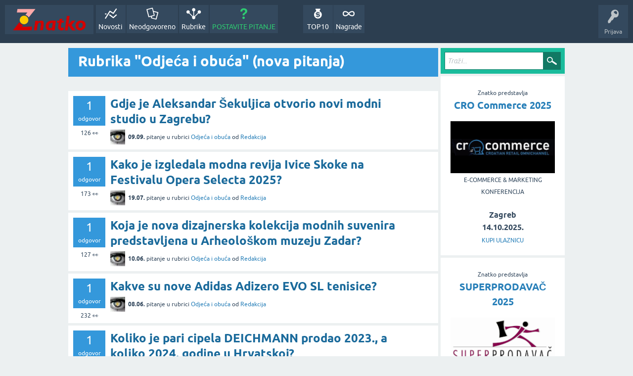

--- FILE ---
content_type: text/html; charset=utf-8
request_url: https://znatko.com/questions/odje%C4%87a-i-obu%C4%87a
body_size: 7432
content:
<!DOCTYPE html>
<html lang="hr">
<head>
<meta charset="utf-8">
<title>Rubrika &quot;Odjeća i obuća&quot; (nova pitanja) @ Znatko</title>
<meta name="viewport" content="width=device-width, initial-scale=1">
<meta name="description" content="Moderna i funkcionalna odjeća i obuća">
<link rel="preload" as="font" type="font/woff2" crossorigin="anonymous" href="../qa-theme/SnowFlatNew/fonts/ubuntu-regular.woff2">
<link rel="preload" as="font" type="font/woff2" crossorigin="anonymous" href="../qa-theme/SnowFlatNew/fonts/ubuntu-bold.woff2">
<link rel="preload" as="font" type="font/woff2" crossorigin="anonymous" href="../qa-theme/SnowFlatNew/fonts/ubuntu-italic.woff2">
<link rel="preload" as="font" type="font/woff2" crossorigin="anonymous" href="../qa-theme/SnowFlatNew/fonts/ubuntu-bold-italic.woff2">
<style>
@font-face {
 font-family: 'Ubuntu'; font-weight: normal; font-style: normal;
 src: local('Ubuntu'),
  url('../qa-theme/SnowFlatNew/fonts/ubuntu-regular.woff2') format('woff2'), url('../qa-theme/SnowFlatNew/fonts/ubuntu-regular.woff') format('woff');
 font-display: swap;
}
@font-face {
 font-family: 'Ubuntu'; font-weight: bold; font-style: normal;
 src: local('Ubuntu Bold'), local('Ubuntu-Bold'),
  url('../qa-theme/SnowFlatNew/fonts/ubuntu-bold.woff2') format('woff2'), url('../qa-theme/SnowFlatNew/fonts/ubuntu-bold.woff') format('woff');
 font-display: swap;
}
@font-face {
 font-family: 'Ubuntu'; font-weight: normal; font-style: italic;
 src: local('Ubuntu Italic'), local('Ubuntu-Italic'),
  url('../qa-theme/SnowFlatNew/fonts/ubuntu-italic.woff2') format('woff2'), url('../qa-theme/SnowFlatNew/fonts/ubuntu-italic.woff') format('woff');
 font-display: swap;
}
@font-face {
 font-family: 'Ubuntu'; font-weight: bold; font-style: italic;
 src: local('Ubuntu Bold Italic'), local('Ubuntu-BoldItalic'),
  url('../qa-theme/SnowFlatNew/fonts/ubuntu-bold-italic.woff2') format('woff2'), url('../qa-theme/SnowFlatNew/fonts/ubuntu-bold-italic.woff') format('woff');
 font-display: swap;
}
</style>
<link rel="stylesheet" href="../qa-theme/SnowFlatNew/qa-styles.css?1.8.6.f">
<style>
.qa-nav-user { margin: 0 !important; }
@media (max-width: 979px) {
 body.qa-template-user.fixed, body[class*="qa-template-user-"].fixed { padding-top: 118px !important; }
 body.qa-template-users.fixed { padding-top: 95px !important; }
}
@media (min-width: 980px) {
 body.qa-template-users.fixed { padding-top: 105px !important;}
}
</style>
<link rel="canonical" href="https://znatko.com/odje%C4%87a-i-obu%C4%87a">
<link rel="next" href="../questions/odje%C4%87a-i-obu%C4%87a?start=25" >
<link rel="search" type="application/opensearchdescription+xml" title="Znatko" href="../opensearch.xml">
<link rel="shortcut icon" href="/qa-img/favicon.ico">
<link rel="apple-touch-icon" sizes="120x120" href="/qa-img/apple-touch-icon-120x120-precomposed.png">
<link rel="apple-touch-icon" sizes="152x152" href="/qa-img/apple-touch-icon-152x152-precomposed.png">
<meta name="theme-color" content="#2c3e50">
<meta name="alexaVerifyID" content="pysfpIrblFgfgZwKzvaLeFRZtWg">
<meta name="yandex-verification" content="fb5290c63eea37d4">
<script type="application/ld+json">
{
	"@context": "https://schema.org",
	"@type": "WebSite",
	"url": "https://znatko.com/",
	"potentialAction": {
		"@type": "SearchAction",
		"target": "https://znatko.com/search?q={search_term_string}",
		"query-input": "required name=search_term_string"
	}
}
</script>
<style>
div.intervju {
 text-align:center;
}
img.intervju {
 padding:0px;border:1px solid; width:200px; height:200px;
}
div#vijesti {
 text-align:center;
 background-image: url(/user/desk/img/200x200.webp);
 background-color: rgba(255,255,255,0.7);
 background-blend-mode: lighten;
 background-size: cover;
 background-position: center center;
 background-repeat: no-repeat; 
}
</style>
<script>
var qa_root = '..\/';
var qa_request = 'questions\/odjeća-i-obuća';
</script>
<script defer src="../qa-content/jquery-3.5.1.min.js"></script>
<script defer src="../qa-content/qa-global.js?1.8.6"></script>
<script defer src="../qa-theme/SnowFlatNew/js/snow-core.js?1.8.6.f"></script>
<script>var showAds = true;</script>
<script async src="../qa-plugin/znatko//znatko.js?2.33"></script>
<link rel="preload" as="style" href="../qa-plugin/q2a-embed-master/embed_layer.css?1.1" type="text/css" media="screen" >
<link rel="stylesheet" href="../qa-plugin/q2a-embed-master/embed_layer.css?1.1" type="text/css" media="screen" >

<style>
div.q2am-advert{
    width:100%;
    text-align:center;
}
div.q2am-advert img{
    max-width:100%;
    height:auto;
}
.qa-main h1:first-of-type{
    margin-bottom: 5px
}
.q2am-page-advert{
    margin-bottom: 5px
}
.q2am-page-advert img{
    max-width: 100%;
    height: auto;
}
</style>
        
</head>
<body
class="qa-template-questions qa-theme-snowflat qa-category-28 qa-body-js-off"
>
<script>
var b = document.getElementsByTagName('body')[0];
b.className = b.className.replace('qa-body-js-off', 'qa-body-js-on');
</script>
<div id="qam-topbar" class="clearfix">
<div class="qam-main-nav-wrapper clearfix">
<div class="sb-toggle-left qam-menu-toggle"><i class="icon-th-list"></i></div>
<div class="qam-account-items-wrapper">
<div id="qam-account-toggle" class="qam-logged-out">
<i class="icon-key qam-auth-key"></i>
<div class="qam-account-handle">Prijava</div>
</div>
<div class="qam-account-items clearfix">
<form action="../login?to=questions%2Fodje%25C4%2587a-i-obu%25C4%2587a" method="post">
<input type="text" name="emailhandle" dir="auto" placeholder="E-mail ili korisničko ime">
<input type="password" name="password" dir="auto" placeholder="Lozinka">
<div><input type="checkbox" name="remember" id="qam-rememberme" value="1">
<label for="qam-rememberme">Zapamti me</label></div>
<input type="hidden" name="code" value="0-1762429588-1fcb1e75bb31300228d7d5ba5096a9866d0e8cb5">
<input type="submit" value="Prijava" class="qa-form-tall-button qa-form-tall-button-login" name="dologin">
</form>
<div class="qa-nav-user">
<ul class="qa-nav-user-list">
<li class="qa-nav-user-item qa-nav-user-register">
<a href="../register?to=questions%2Fodje%25C4%2587a-i-obu%25C4%2587a" class="qa-nav-user-link">Registracija</a>
</li>
</ul>
<div class="qa-nav-user-clear">
</div>
</div>
</div> <!-- END qam-account-items -->
</div> <!-- END qam-account-items-wrapper -->
<div class="qa-logo">
<a href="../" class="qa-logo-link" title="Znatko"><img src="../qa-img/Znatko-logo.svg" width="150" height="49" alt="Znatko"></a>
</div>
<div class="qa-nav-main">
<ul class="qa-nav-main-list">
<li class="qa-nav-main-item qa-nav-main-activity">
<a href="../novosti" class="qa-nav-main-link">Novosti</a>
</li>
<li class="qa-nav-main-item qa-nav-main-unanswered">
<a href="../neodgovoreno" class="qa-nav-main-link">Neodgovoreno</a>
</li>
<li class="qa-nav-main-item qa-nav-main-categories">
<a href="../rubrike" class="qa-nav-main-link">Rubrike</a>
</li>
<li class="qa-nav-main-item qa-nav-main-ask">
<a href="../pitanje?cat=28" class="qa-nav-main-link">POSTAVITE PITANJE</a>
</li>
<li class="qa-nav-main-item-opp qa-nav-main-nagrade">
<a href="../nagrade" class="qa-nav-main-link">Nagrade</a>
</li>
<li class="qa-nav-main-item-opp qa-nav-main-custom-9">
<a href="../top10" class="qa-nav-main-link">TOP10</a>
</li>
</ul>
<div class="qa-nav-main-clear">
</div>
</div>
</div> <!-- END qam-main-nav-wrapper -->
</div> <!-- END qam-topbar -->
<div class="qam-ask-search-box"><div class="qam-ask-mobile"><a href="../pitanje" class="turquoise">POSTAVITE PITANJE</a></div><div class="qam-search-mobile turquoise" id="qam-search-mobile"></div></div>
<div class="qam-search turquoise the-top" id="the-top-search">
<div class="qa-search">
<form method="get" action="../search">
<input type="text" placeholder="Traži..." name="q" value="" class="qa-search-field">
<input type="submit" value="Traži" class="qa-search-button">
</form>
</div>
</div>
<div class="qa-body-wrapper">
<div class="qa-main-wrapper">
<div class="qa-main">
<div class="qa-main-heading">
<h1>
Rubrika &quot;Odjeća i obuća&quot; (nova pitanja)
</h1>
</div>
<div class="qa-widgets-main qa-widgets-main-high">
<div class="qa-widget-main qa-widget-main-high">
<SPAN CLASS="entry-content qa-category-description"><a href="https://www.jdoqocy.com/click-101027465-14068276" target="_blank" rel="nofollow">
<img src="https://www.tqlkg.com/image-101027465-14068276" width="840" height="326" alt="" border="0"/></a></SPAN></div>
</div>
<div class="qa-part-q-list">
<form method="post" action="../questions/odje%C4%87a-i-obu%C4%87a">
<DIV CLASS="qa-q-list">
<div class="qa-q-list-item" id="q55758">
<div class="qa-q-item-stats">
<span class="qa-a-count">
<span class="qa-a-count-data">1</span><span class="qa-a-count-pad"> odgovor</span>
</span>
<span class="qa-view-count">
<span class="qa-view-count-data">126</span><span class="qa-view-count-pad"> 👀</span>
</span>
</div>
<div class="qa-q-item-main">
<div class="qa-q-item-title">
<a href="../55758/gdje-aleksandar-sekuljica-otvorio-novi-modni-studio-zagrebu">Gdje je Aleksandar Šekuljica otvorio novi modni studio u Zagrebu?</a>
</div>
<span class="qa-q-item-avatar-meta">
<span class="qa-q-item-avatar">
<a href="../user/desk" class="qa-avatar-link"><img src="../user/desk/img/30x30.webp" width="30" height="30" class="qa-avatar-image" alt="Redakcija"></a>
</span>
<span class="qa-q-item-meta">
<span class="qa-q-item-when">
<span class="qa-q-item-when-data">09.09.</span>
</span>
<span class="qa-q-item-what">pitanje</span>
<span class="qa-q-item-where">
<span class="qa-q-item-where-pad">u rubrici </span><span class="qa-q-item-where-data"><a href="../questions/odje%C4%87a-i-obu%C4%87a" class="qa-category-link">Odjeća i obuća</a></span>
</span>
<span class="qa-q-item-who">
<span class="qa-q-item-who-pad">od </span>
<span class="qa-q-item-who-data"><a href="../user/desk" class="qa-user-link">Redakcija</a></span>
</span>
</span>
</span>
</div>
<div class="qa-q-item-clear">
</div>
</div> <!-- END qa-q-list-item -->
<div class="qa-q-list-item" id="q55454">
<div class="qa-q-item-stats">
<span class="qa-a-count">
<span class="qa-a-count-data">1</span><span class="qa-a-count-pad"> odgovor</span>
</span>
<span class="qa-view-count">
<span class="qa-view-count-data">173</span><span class="qa-view-count-pad"> 👀</span>
</span>
</div>
<div class="qa-q-item-main">
<div class="qa-q-item-title">
<a href="../55454/izgledala-modna-revija-ivice-skoke-festivalu-opera-selecta">Kako je izgledala modna revija Ivice Skoke na Festivalu Opera Selecta 2025?</a>
</div>
<span class="qa-q-item-avatar-meta">
<span class="qa-q-item-avatar">
<a href="../user/desk" class="qa-avatar-link"><img src="../user/desk/img/30x30.webp" width="30" height="30" class="qa-avatar-image" alt="Redakcija"></a>
</span>
<span class="qa-q-item-meta">
<span class="qa-q-item-when">
<span class="qa-q-item-when-data">19.07.</span>
</span>
<span class="qa-q-item-what">pitanje</span>
<span class="qa-q-item-where">
<span class="qa-q-item-where-pad">u rubrici </span><span class="qa-q-item-where-data"><a href="../questions/odje%C4%87a-i-obu%C4%87a" class="qa-category-link">Odjeća i obuća</a></span>
</span>
<span class="qa-q-item-who">
<span class="qa-q-item-who-pad">od </span>
<span class="qa-q-item-who-data"><a href="../user/desk" class="qa-user-link">Redakcija</a></span>
</span>
</span>
</span>
</div>
<div class="qa-q-item-clear">
</div>
</div> <!-- END qa-q-list-item -->
<div class="qa-q-list-item" id="q54918">
<div class="qa-q-item-stats">
<span class="qa-a-count">
<span class="qa-a-count-data">1</span><span class="qa-a-count-pad"> odgovor</span>
</span>
<span class="qa-view-count">
<span class="qa-view-count-data">127</span><span class="qa-view-count-pad"> 👀</span>
</span>
</div>
<div class="qa-q-item-main">
<div class="qa-q-item-title">
<a href="../54918/dizajnerska-kolekcija-suvenira-predstavljena-arheoloskom">Koja je nova dizajnerska kolekcija modnih suvenira predstavljena u Arheološkom muzeju Zadar?</a>
</div>
<span class="qa-q-item-avatar-meta">
<span class="qa-q-item-avatar">
<a href="../user/desk" class="qa-avatar-link"><img src="../user/desk/img/30x30.webp" width="30" height="30" class="qa-avatar-image" alt="Redakcija"></a>
</span>
<span class="qa-q-item-meta">
<span class="qa-q-item-when">
<span class="qa-q-item-when-data">10.06.</span>
</span>
<span class="qa-q-item-what">pitanje</span>
<span class="qa-q-item-where">
<span class="qa-q-item-where-pad">u rubrici </span><span class="qa-q-item-where-data"><a href="../questions/odje%C4%87a-i-obu%C4%87a" class="qa-category-link">Odjeća i obuća</a></span>
</span>
<span class="qa-q-item-who">
<span class="qa-q-item-who-pad">od </span>
<span class="qa-q-item-who-data"><a href="../user/desk" class="qa-user-link">Redakcija</a></span>
</span>
</span>
</span>
</div>
<div class="qa-q-item-clear">
</div>
</div> <!-- END qa-q-list-item -->
<div class="qa-q-list-item" id="q54867">
<div class="qa-q-item-stats">
<span class="qa-a-count">
<span class="qa-a-count-data">1</span><span class="qa-a-count-pad"> odgovor</span>
</span>
<span class="qa-view-count">
<span class="qa-view-count-data">232</span><span class="qa-view-count-pad"> 👀</span>
</span>
</div>
<div class="qa-q-item-main">
<div class="qa-q-item-title">
<a href="../54867/kakve-su-nove-adidas-adizero-evo-sl-tenisice">Kakve su nove Adidas Adizero EVO SL tenisice?</a>
</div>
<span class="qa-q-item-avatar-meta">
<span class="qa-q-item-avatar">
<a href="../user/desk" class="qa-avatar-link"><img src="../user/desk/img/30x30.webp" width="30" height="30" class="qa-avatar-image" alt="Redakcija"></a>
</span>
<span class="qa-q-item-meta">
<span class="qa-q-item-when">
<span class="qa-q-item-when-data">08.06.</span>
</span>
<span class="qa-q-item-what">pitanje</span>
<span class="qa-q-item-where">
<span class="qa-q-item-where-pad">u rubrici </span><span class="qa-q-item-where-data"><a href="../questions/odje%C4%87a-i-obu%C4%87a" class="qa-category-link">Odjeća i obuća</a></span>
</span>
<span class="qa-q-item-who">
<span class="qa-q-item-who-pad">od </span>
<span class="qa-q-item-who-data"><a href="../user/desk" class="qa-user-link">Redakcija</a></span>
</span>
</span>
</span>
</div>
<div class="qa-q-item-clear">
</div>
</div> <!-- END qa-q-list-item -->
<div class="qa-q-list-item" id="q54640">
<div class="qa-q-item-stats">
<span class="qa-a-count">
<span class="qa-a-count-data">1</span><span class="qa-a-count-pad"> odgovor</span>
</span>
<span class="qa-view-count">
<span class="qa-view-count-data">153</span><span class="qa-view-count-pad"> 👀</span>
</span>
</div>
<div class="qa-q-item-main">
<div class="qa-q-item-title">
<a href="../54640/koliko-cipela-deichmann-prodao-koliko-2024-godine-hrvatskoj">Koliko je pari cipela DEICHMANN prodao 2023., a koliko 2024. godine u Hrvatskoj?</a>
</div>
<span class="qa-q-item-avatar-meta">
<span class="qa-q-item-avatar">
<a href="../user/desk" class="qa-avatar-link"><img src="../user/desk/img/30x30.webp" width="30" height="30" class="qa-avatar-image" alt="Redakcija"></a>
</span>
<span class="qa-q-item-meta">
<span class="qa-q-item-when">
<span class="qa-q-item-when-data">26.05.</span>
</span>
<span class="qa-q-item-what">pitanje</span>
<span class="qa-q-item-where">
<span class="qa-q-item-where-pad">u rubrici </span><span class="qa-q-item-where-data"><a href="../questions/odje%C4%87a-i-obu%C4%87a" class="qa-category-link">Odjeća i obuća</a></span>
</span>
<span class="qa-q-item-who">
<span class="qa-q-item-who-pad">od </span>
<span class="qa-q-item-who-data"><a href="../user/desk" class="qa-user-link">Redakcija</a></span>
</span>
</span>
</span>
</div>
<div class="qa-q-item-clear">
</div>
</div> <!-- END qa-q-list-item -->
<div class="qa-q-list-item ">
<ins class="adsbygoogle"
     style="display:block"
     data-ad-client="ca-pub-4605643045936093"
     data-ad-slot="3395584172"
     data-ad-layout-key="-9c+f8-4t-je+1h3"
     data-ad-format="fluid"></ins>
<script>(adsbygoogle = window.adsbygoogle || []).push({});</script>
</div>
<div class="qa-q-list-item" id="q53495">
<div class="qa-q-item-stats">
<span class="qa-a-count">
<span class="qa-a-count-data">1</span><span class="qa-a-count-pad"> odgovor</span>
</span>
<span class="qa-view-count">
<span class="qa-view-count-data">194</span><span class="qa-view-count-pad"> 👀</span>
</span>
</div>
<div class="qa-q-item-main">
<div class="qa-q-item-title">
<a href="../53495/deichmannova-radionica-sneakers-omogucila-personalizaciju">Kako je Deichmannova radionica &quot;Pimp your sneakers&quot; omogućila personalizaciju obuće?</a>
</div>
<span class="qa-q-item-avatar-meta">
<span class="qa-q-item-avatar">
<a href="../user/desk" class="qa-avatar-link"><img src="../user/desk/img/30x30.webp" width="30" height="30" class="qa-avatar-image" alt="Redakcija"></a>
</span>
<span class="qa-q-item-meta">
<span class="qa-q-item-when">
<span class="qa-q-item-when-data">16.04.</span>
</span>
<span class="qa-q-item-what">pitanje</span>
<span class="qa-q-item-where">
<span class="qa-q-item-where-pad">u rubrici </span><span class="qa-q-item-where-data"><a href="../questions/odje%C4%87a-i-obu%C4%87a" class="qa-category-link">Odjeća i obuća</a></span>
</span>
<span class="qa-q-item-who">
<span class="qa-q-item-who-pad">od </span>
<span class="qa-q-item-who-data"><a href="../user/desk" class="qa-user-link">Redakcija</a></span>
</span>
</span>
</span>
</div>
<div class="qa-q-item-clear">
</div>
</div> <!-- END qa-q-list-item -->
<div class="qa-q-list-item" id="q53493">
<div class="qa-q-item-stats">
<span class="qa-a-count">
<span class="qa-a-count-data">1</span><span class="qa-a-count-pad"> odgovor</span>
</span>
<span class="qa-view-count">
<span class="qa-view-count-data">552</span><span class="qa-view-count-pad"> 👀</span>
</span>
</div>
<div class="qa-q-item-main">
<div class="qa-q-item-title">
<a href="../53493/najnoviji-trendovi-obuci-proljece-ljeto-deichmann-kolekcije">Koji su najnoviji trendovi u obući za proljeće i ljeto 2025. iz Deichmann kolekcije?</a>
</div>
<span class="qa-q-item-avatar-meta">
<span class="qa-q-item-avatar">
<a href="../user/desk" class="qa-avatar-link"><img src="../user/desk/img/30x30.webp" width="30" height="30" class="qa-avatar-image" alt="Redakcija"></a>
</span>
<span class="qa-q-item-meta">
<span class="qa-q-item-when">
<span class="qa-q-item-when-data">15.04.</span>
</span>
<span class="qa-q-item-what">pitanje</span>
<span class="qa-q-item-where">
<span class="qa-q-item-where-pad">u rubrici </span><span class="qa-q-item-where-data"><a href="../questions/odje%C4%87a-i-obu%C4%87a" class="qa-category-link">Odjeća i obuća</a></span>
</span>
<span class="qa-q-item-who">
<span class="qa-q-item-who-pad">od </span>
<span class="qa-q-item-who-data"><a href="../user/desk" class="qa-user-link">Redakcija</a></span>
</span>
</span>
</span>
</div>
<div class="qa-q-item-clear">
</div>
</div> <!-- END qa-q-list-item -->
<div class="qa-q-list-item" id="q53427">
<div class="qa-q-item-stats">
<span class="qa-a-count">
<span class="qa-a-count-data">1</span><span class="qa-a-count-pad"> odgovor</span>
</span>
<span class="qa-view-count">
<span class="qa-view-count-data">166</span><span class="qa-view-count-pad"> 👀</span>
</span>
</div>
<div class="qa-q-item-main">
<div class="qa-q-item-title">
<a href="../53427/kako-je-zamisljena-kupnja-odijela-u-suitbox-u">Kako je zamišljena kupnja odijela u SUITBOX-u?</a>
</div>
<span class="qa-q-item-avatar-meta">
<span class="qa-q-item-avatar">
<a href="../user/desk" class="qa-avatar-link"><img src="../user/desk/img/30x30.webp" width="30" height="30" class="qa-avatar-image" alt="Redakcija"></a>
</span>
<span class="qa-q-item-meta">
<span class="qa-q-item-when">
<span class="qa-q-item-when-data">14.04.</span>
</span>
<span class="qa-q-item-what">pitanje</span>
<span class="qa-q-item-where">
<span class="qa-q-item-where-pad">u rubrici </span><span class="qa-q-item-where-data"><a href="../questions/odje%C4%87a-i-obu%C4%87a" class="qa-category-link">Odjeća i obuća</a></span>
</span>
<span class="qa-q-item-who">
<span class="qa-q-item-who-pad">od </span>
<span class="qa-q-item-who-data"><a href="../user/desk" class="qa-user-link">Redakcija</a></span>
</span>
</span>
</span>
</div>
<div class="qa-q-item-clear">
</div>
</div> <!-- END qa-q-list-item -->
<div class="qa-q-list-item" id="q53425">
<div class="qa-q-item-stats">
<span class="qa-a-count">
<span class="qa-a-count-data">1</span><span class="qa-a-count-pad"> odgovor</span>
</span>
<span class="qa-view-count">
<span class="qa-view-count-data">173</span><span class="qa-view-count-pad"> 👀</span>
</span>
</div>
<div class="qa-q-item-main">
<div class="qa-q-item-title">
<a href="../53425/kako-izgledati-poput-jamesa-bonda-suitbox-ovom-odijelu-mjeri">Kako izgledati poput Jamesa Bonda u SUITBOX-ovom odijelu po mjeri?</a>
</div>
<span class="qa-q-item-avatar-meta">
<span class="qa-q-item-avatar">
<a href="../user/desk" class="qa-avatar-link"><img src="../user/desk/img/30x30.webp" width="30" height="30" class="qa-avatar-image" alt="Redakcija"></a>
</span>
<span class="qa-q-item-meta">
<span class="qa-q-item-when">
<span class="qa-q-item-when-data">14.04.</span>
</span>
<span class="qa-q-item-what">pitanje</span>
<span class="qa-q-item-where">
<span class="qa-q-item-where-pad">u rubrici </span><span class="qa-q-item-where-data"><a href="../questions/odje%C4%87a-i-obu%C4%87a" class="qa-category-link">Odjeća i obuća</a></span>
</span>
<span class="qa-q-item-who">
<span class="qa-q-item-who-pad">od </span>
<span class="qa-q-item-who-data"><a href="../user/desk" class="qa-user-link">Redakcija</a></span>
</span>
</span>
</span>
</div>
<div class="qa-q-item-clear">
</div>
</div> <!-- END qa-q-list-item -->
<div class="qa-q-list-item" id="q53423">
<div class="qa-q-item-stats">
<span class="qa-a-count qa-a-count-selected">
<span class="qa-a-count-data">1</span><span class="qa-a-count-pad"> odgovor</span>
</span>
<span class="qa-view-count">
<span class="qa-view-count-data">167</span><span class="qa-view-count-pad"> 👀</span>
</span>
</div>
<div class="qa-q-item-main">
<div class="qa-q-item-title">
<a href="../53423/je-li-moguce-brzo-prilagoditi-odijelo-za-vjencanje">Je li moguće brzo prilagoditi odijelo za vjenčanje?</a>
</div>
<span class="qa-q-item-avatar-meta">
<span class="qa-q-item-avatar">
<a href="../user/desk" class="qa-avatar-link"><img src="../user/desk/img/30x30.webp" width="30" height="30" class="qa-avatar-image" alt="Redakcija"></a>
</span>
<span class="qa-q-item-meta">
<span class="qa-q-item-when">
<span class="qa-q-item-when-data">14.04.</span>
</span>
<span class="qa-q-item-what">pitanje</span>
<span class="qa-q-item-where">
<span class="qa-q-item-where-pad">u rubrici </span><span class="qa-q-item-where-data"><a href="../questions/odje%C4%87a-i-obu%C4%87a" class="qa-category-link">Odjeća i obuća</a></span>
</span>
<span class="qa-q-item-who">
<span class="qa-q-item-who-pad">od </span>
<span class="qa-q-item-who-data"><a href="../user/desk" class="qa-user-link">Redakcija</a></span>
</span>
</span>
</span>
</div>
<div class="qa-q-item-clear">
</div>
</div> <!-- END qa-q-list-item -->
<div class="qa-q-list-item ">
<ins class="adsbygoogle"
     style="display:block"
     data-ad-client="ca-pub-4605643045936093"
     data-ad-slot="3395584172"
     data-ad-layout-key="-9c+f8-4t-je+1h3"
     data-ad-format="fluid"></ins>
<script>(adsbygoogle = window.adsbygoogle || []).push({});</script>
</div>
<div class="qa-q-list-item" id="q53421">
<div class="qa-q-item-stats">
<span class="qa-a-count">
<span class="qa-a-count-data">1</span><span class="qa-a-count-pad"> odgovor</span>
</span>
<span class="qa-view-count">
<span class="qa-view-count-data">203</span><span class="qa-view-count-pad"> 👀</span>
</span>
</div>
<div class="qa-q-item-main">
<div class="qa-q-item-title">
<a href="../53421/gdje-se-u-zagrebu-moze-kupiti-personalizirano-odijelo">Gdje se u Zagrebu može kupiti personalizirano odijelo?</a>
</div>
<span class="qa-q-item-avatar-meta">
<span class="qa-q-item-avatar">
<a href="../user/desk" class="qa-avatar-link"><img src="../user/desk/img/30x30.webp" width="30" height="30" class="qa-avatar-image" alt="Redakcija"></a>
</span>
<span class="qa-q-item-meta">
<span class="qa-q-item-when">
<span class="qa-q-item-when-data">14.04.</span>
</span>
<span class="qa-q-item-what">pitanje</span>
<span class="qa-q-item-where">
<span class="qa-q-item-where-pad">u rubrici </span><span class="qa-q-item-where-data"><a href="../questions/odje%C4%87a-i-obu%C4%87a" class="qa-category-link">Odjeća i obuća</a></span>
</span>
<span class="qa-q-item-who">
<span class="qa-q-item-who-pad">od </span>
<span class="qa-q-item-who-data"><a href="../user/desk" class="qa-user-link">Redakcija</a></span>
</span>
</span>
</span>
</div>
<div class="qa-q-item-clear">
</div>
</div> <!-- END qa-q-list-item -->
<div class="qa-q-list-item" id="q53419">
<div class="qa-q-item-stats">
<span class="qa-a-count qa-a-count-selected">
<span class="qa-a-count-data">1</span><span class="qa-a-count-pad"> odgovor</span>
</span>
<span class="qa-view-count">
<span class="qa-view-count-data">293</span><span class="qa-view-count-pad"> 👀</span>
</span>
</div>
<div class="qa-q-item-main">
<div class="qa-q-item-title">
<a href="../53419/gdje-pronaci-svecano-musko-odijelo-za-vjencanje-u-zagrebu">Gdje pronaći svečano muško odijelo za vjenčanje u Zagrebu?</a>
</div>
<span class="qa-q-item-avatar-meta">
<span class="qa-q-item-avatar">
<a href="../user/desk" class="qa-avatar-link"><img src="../user/desk/img/30x30.webp" width="30" height="30" class="qa-avatar-image" alt="Redakcija"></a>
</span>
<span class="qa-q-item-meta">
<span class="qa-q-item-when">
<span class="qa-q-item-when-data">14.04.</span>
</span>
<span class="qa-q-item-what">pitanje</span>
<span class="qa-q-item-where">
<span class="qa-q-item-where-pad">u rubrici </span><span class="qa-q-item-where-data"><a href="../questions/odje%C4%87a-i-obu%C4%87a" class="qa-category-link">Odjeća i obuća</a></span>
</span>
<span class="qa-q-item-who">
<span class="qa-q-item-who-pad">od </span>
<span class="qa-q-item-who-data"><a href="../user/desk" class="qa-user-link">Redakcija</a></span>
</span>
</span>
</span>
</div>
<div class="qa-q-item-clear">
</div>
</div> <!-- END qa-q-list-item -->
<div class="qa-q-list-item" id="q53367">
<div class="qa-q-item-stats">
<span class="qa-a-count">
<span class="qa-a-count-data">1</span><span class="qa-a-count-pad"> odgovor</span>
</span>
<span class="qa-view-count">
<span class="qa-view-count-data">303</span><span class="qa-view-count-pad"> 👀</span>
</span>
</div>
<div class="qa-q-item-main">
<div class="qa-q-item-title">
<a href="../53367/kako-izgledalo-otvorenje-peek-cloppenburg-trgovine-zadru">Kako je izgledalo otvorenje nove Peek &amp; Cloppenburg trgovine u Zadru?</a>
</div>
<span class="qa-q-item-avatar-meta">
<span class="qa-q-item-avatar">
<a href="../user/desk" class="qa-avatar-link"><img src="../user/desk/img/30x30.webp" width="30" height="30" class="qa-avatar-image" alt="Redakcija"></a>
</span>
<span class="qa-q-item-meta">
<span class="qa-q-item-when">
<span class="qa-q-item-when-data">10.04.</span>
</span>
<span class="qa-q-item-what">pitanje</span>
<span class="qa-q-item-where">
<span class="qa-q-item-where-pad">u rubrici </span><span class="qa-q-item-where-data"><a href="../questions/odje%C4%87a-i-obu%C4%87a" class="qa-category-link">Odjeća i obuća</a></span>
</span>
<span class="qa-q-item-who">
<span class="qa-q-item-who-pad">od </span>
<span class="qa-q-item-who-data"><a href="../user/desk" class="qa-user-link">Redakcija</a></span>
</span>
</span>
</span>
</div>
<div class="qa-q-item-clear">
</div>
</div> <!-- END qa-q-list-item -->
<div class="qa-q-list-item" id="q53314">
<div class="qa-q-item-stats">
<span class="qa-a-count">
<span class="qa-a-count-data">1</span><span class="qa-a-count-pad"> odgovor</span>
</span>
<span class="qa-view-count">
<span class="qa-view-count-data">222</span><span class="qa-view-count-pad"> 👀</span>
</span>
</div>
<div class="qa-q-item-main">
<div class="qa-q-item-title">
<a href="../53314/sto-donosi-nova-kolekcija-ivice-skoke-za-proljece-ljeto-2025">Što donosi nova kolekcija Ivice Skoke za proljeće/ljeto 2025.?</a>
</div>
<span class="qa-q-item-avatar-meta">
<span class="qa-q-item-avatar">
<a href="../user/desk" class="qa-avatar-link"><img src="../user/desk/img/30x30.webp" width="30" height="30" class="qa-avatar-image" alt="Redakcija"></a>
</span>
<span class="qa-q-item-meta">
<span class="qa-q-item-when">
<span class="qa-q-item-when-data">07.04.</span>
</span>
<span class="qa-q-item-what">pitanje</span>
<span class="qa-q-item-where">
<span class="qa-q-item-where-pad">u rubrici </span><span class="qa-q-item-where-data"><a href="../questions/odje%C4%87a-i-obu%C4%87a" class="qa-category-link">Odjeća i obuća</a></span>
</span>
<span class="qa-q-item-who">
<span class="qa-q-item-who-pad">od </span>
<span class="qa-q-item-who-data"><a href="../user/desk" class="qa-user-link">Redakcija</a></span>
</span>
</span>
</span>
</div>
<div class="qa-q-item-clear">
</div>
</div> <!-- END qa-q-list-item -->
<div class="qa-q-list-item" id="q53273">
<div class="qa-q-item-stats">
<span class="qa-a-count">
<span class="qa-a-count-data">1</span><span class="qa-a-count-pad"> odgovor</span>
</span>
<span class="qa-view-count">
<span class="qa-view-count-data">327</span><span class="qa-view-count-pad"> 👀</span>
</span>
</div>
<div class="qa-q-item-main">
<div class="qa-q-item-title">
<a href="../53273/trgovina-peek-cloppenburg-trgovackom-centru-supernova-zadar">Što sve nudi nova trgovina Peek &amp; Cloppenburg u trgovačkom centru Supernova Zadar?</a>
</div>
<span class="qa-q-item-avatar-meta">
<span class="qa-q-item-avatar">
<a href="../user/desk" class="qa-avatar-link"><img src="../user/desk/img/30x30.webp" width="30" height="30" class="qa-avatar-image" alt="Redakcija"></a>
</span>
<span class="qa-q-item-meta">
<span class="qa-q-item-when">
<span class="qa-q-item-when-data">03.04.</span>
</span>
<span class="qa-q-item-what">pitanje</span>
<span class="qa-q-item-where">
<span class="qa-q-item-where-pad">u rubrici </span><span class="qa-q-item-where-data"><a href="../questions/odje%C4%87a-i-obu%C4%87a" class="qa-category-link">Odjeća i obuća</a></span>
</span>
<span class="qa-q-item-who">
<span class="qa-q-item-who-pad">od </span>
<span class="qa-q-item-who-data"><a href="../user/desk" class="qa-user-link">Redakcija</a></span>
</span>
</span>
</span>
</div>
<div class="qa-q-item-clear">
</div>
</div> <!-- END qa-q-list-item -->
<div class="qa-q-list-item ">
<ins class="adsbygoogle"
     style="display:block"
     data-ad-client="ca-pub-4605643045936093"
     data-ad-slot="3395584172"
     data-ad-layout-key="-9c+f8-4t-je+1h3"
     data-ad-format="fluid"></ins>
<script>(adsbygoogle = window.adsbygoogle || []).push({});</script>
</div>
<div class="qa-q-list-item" id="q53215">
<div class="qa-q-item-stats">
<span class="qa-a-count">
<span class="qa-a-count-data">1</span><span class="qa-a-count-pad"> odgovor</span>
</span>
<span class="qa-view-count">
<span class="qa-view-count-data">182</span><span class="qa-view-count-pad"> 👀</span>
</span>
</div>
<div class="qa-q-item-main">
<div class="qa-q-item-title">
<a href="../53215/kakve-su-trkace-tenisice-supernova-rise-2">Kakve su trkaće tenisice Supernova Rise 2?</a>
</div>
<span class="qa-q-item-avatar-meta">
<span class="qa-q-item-avatar">
<a href="../user/desk" class="qa-avatar-link"><img src="../user/desk/img/30x30.webp" width="30" height="30" class="qa-avatar-image" alt="Redakcija"></a>
</span>
<span class="qa-q-item-meta">
<span class="qa-q-item-when">
<span class="qa-q-item-when-data">27.03.</span>
</span>
<span class="qa-q-item-what">pitanje</span>
<span class="qa-q-item-where">
<span class="qa-q-item-where-pad">u rubrici </span><span class="qa-q-item-where-data"><a href="../questions/odje%C4%87a-i-obu%C4%87a" class="qa-category-link">Odjeća i obuća</a></span>
</span>
<span class="qa-q-item-who">
<span class="qa-q-item-who-pad">od </span>
<span class="qa-q-item-who-data"><a href="../user/desk" class="qa-user-link">Redakcija</a></span>
</span>
</span>
</span>
</div>
<div class="qa-q-item-clear">
</div>
</div> <!-- END qa-q-list-item -->
<div class="qa-q-list-item" id="q53149">
<div class="qa-q-item-stats">
<span class="qa-a-count">
<span class="qa-a-count-data">1</span><span class="qa-a-count-pad"> odgovor</span>
</span>
<span class="qa-view-count">
<span class="qa-view-count-data">214</span><span class="qa-view-count-pad"> 👀</span>
</span>
</div>
<div class="qa-q-item-main">
<div class="qa-q-item-title">
<a href="../53149/kako-je-izgledalo-zatvaranje-ovogodisnjeg-bipa-fashion-hr">Kako je izgledalo zatvaranje ovogodišnjeg Bipa FASHION.HR-a?</a>
</div>
<span class="qa-q-item-avatar-meta">
<span class="qa-q-item-avatar">
<a href="../user/desk" class="qa-avatar-link"><img src="../user/desk/img/30x30.webp" width="30" height="30" class="qa-avatar-image" alt="Redakcija"></a>
</span>
<span class="qa-q-item-meta">
<span class="qa-q-item-when">
<span class="qa-q-item-when-data">22.03.</span>
</span>
<span class="qa-q-item-what">pitanje</span>
<span class="qa-q-item-where">
<span class="qa-q-item-where-pad">u rubrici </span><span class="qa-q-item-where-data"><a href="../questions/odje%C4%87a-i-obu%C4%87a" class="qa-category-link">Odjeća i obuća</a></span>
</span>
<span class="qa-q-item-who">
<span class="qa-q-item-who-pad">od </span>
<span class="qa-q-item-who-data"><a href="../user/desk" class="qa-user-link">Redakcija</a></span>
</span>
</span>
</span>
</div>
<div class="qa-q-item-clear">
</div>
</div> <!-- END qa-q-list-item -->
<div class="qa-q-list-item" id="q52980">
<div class="qa-q-item-stats">
<span class="qa-a-count">
<span class="qa-a-count-data">2</span><span class="qa-a-count-pad"> odgovora</span>
</span>
<span class="qa-view-count">
<span class="qa-view-count-data">223</span><span class="qa-view-count-pad"> 👀</span>
</span>
</div>
<div class="qa-q-item-main">
<div class="qa-q-item-title">
<a href="../52980/kakav-je-modni-brend-klisab">Kakav je modni brend KLISAB?</a>
</div>
<span class="qa-q-item-avatar-meta">
<span class="qa-q-item-avatar">
<a href="../user/desk" class="qa-avatar-link"><img src="../user/desk/img/30x30.webp" width="30" height="30" class="qa-avatar-image" alt="Redakcija"></a>
</span>
<span class="qa-q-item-meta">
<span class="qa-q-item-when">
<span class="qa-q-item-when-data">11.03.</span>
</span>
<span class="qa-q-item-what">pitanje</span>
<span class="qa-q-item-where">
<span class="qa-q-item-where-pad">u rubrici </span><span class="qa-q-item-where-data"><a href="../questions/odje%C4%87a-i-obu%C4%87a" class="qa-category-link">Odjeća i obuća</a></span>
</span>
<span class="qa-q-item-who">
<span class="qa-q-item-who-pad">od </span>
<span class="qa-q-item-who-data"><a href="../user/desk" class="qa-user-link">Redakcija</a></span>
</span>
</span>
</span>
</div>
<div class="qa-q-item-clear">
</div>
</div> <!-- END qa-q-list-item -->
<div class="qa-q-list-item" id="q52269">
<div class="qa-q-item-stats">
<span class="qa-a-count qa-a-count-selected">
<span class="qa-a-count-data">3</span><span class="qa-a-count-pad"> odgovora</span>
</span>
<span class="qa-view-count">
<span class="qa-view-count-data">753</span><span class="qa-view-count-pad"> 👀</span>
</span>
</div>
<div class="qa-q-item-main">
<div class="qa-q-item-title">
<a href="../52269/narucujete-li-sa-temu-kakva-je-kvaliteta-proizvoda">Naručujete li sa Temu, kakva je kvaliteta proizvoda?</a>
</div>
<span class="qa-q-item-avatar-meta">
<span class="qa-q-item-avatar">
<a href="../user/Martina+Vi%C5%A1nji%C4%87" class="qa-avatar-link"><img src="../user/Martina+Vi%C5%A1nji%C4%87/img/30x30.webp" width="30" height="30" class="qa-avatar-image" alt="Martina Višnjić"></a>
</span>
<span class="qa-q-item-meta">
<span class="qa-q-item-when">
<span class="qa-q-item-when-data">04.01.</span>
</span>
<span class="qa-q-item-what">pitanje</span>
<span class="qa-q-item-where">
<span class="qa-q-item-where-pad">u rubrici </span><span class="qa-q-item-where-data"><a href="../questions/odje%C4%87a-i-obu%C4%87a" class="qa-category-link">Odjeća i obuća</a></span>
</span>
<span class="qa-q-item-who">
<span class="qa-q-item-who-pad">od </span>
<span class="qa-q-item-who-data"><a href="../user/Martina+Vi%C5%A1nji%C4%87" class="qa-user-link">Martina Višnjić</a></span>
</span>
</span>
</span>
</div>
<div class="qa-q-item-clear">
</div>
</div> <!-- END qa-q-list-item -->
<div class="qa-q-list-item" id="q50880">
<div class="qa-q-item-stats">
<span class="qa-a-count">
<span class="qa-a-count-data">1</span><span class="qa-a-count-pad"> odgovor</span>
</span>
<span class="qa-view-count">
<span class="qa-view-count-data">344</span><span class="qa-view-count-pad"> 👀</span>
</span>
</div>
<div class="qa-q-item-main">
<div class="qa-q-item-title">
<a href="../50880/kakve-cizme-odabrati-za-zimu">Kakve čizme odabrati za zimu?</a>
</div>
<span class="qa-q-item-avatar-meta">
<span class="qa-q-item-avatar">
<a href="../user/desk" class="qa-avatar-link"><img src="../user/desk/img/30x30.webp" width="30" height="30" class="qa-avatar-image" alt="Redakcija"></a>
</span>
<span class="qa-q-item-meta">
<span class="qa-q-item-when">
<span class="qa-q-item-when-data">31.10.2024.</span>
</span>
<span class="qa-q-item-what">pitanje</span>
<span class="qa-q-item-where">
<span class="qa-q-item-where-pad">u rubrici </span><span class="qa-q-item-where-data"><a href="../questions/odje%C4%87a-i-obu%C4%87a" class="qa-category-link">Odjeća i obuća</a></span>
</span>
<span class="qa-q-item-who">
<span class="qa-q-item-who-pad">od </span>
<span class="qa-q-item-who-data"><a href="../user/desk" class="qa-user-link">Redakcija</a></span>
</span>
</span>
</span>
</div>
<div class="qa-q-item-clear">
</div>
</div> <!-- END qa-q-list-item -->
<div class="qa-q-list-item ">
<ins class="adsbygoogle"
     style="display:block"
     data-ad-client="ca-pub-4605643045936093"
     data-ad-slot="3395584172"
     data-ad-layout-key="-9c+f8-4t-je+1h3"
     data-ad-format="fluid"></ins>
<script>(adsbygoogle = window.adsbygoogle || []).push({});</script>
</div>
<div class="qa-q-list-item" id="q50586">
<div class="qa-q-item-stats">
<span class="qa-a-count">
<span class="qa-a-count-data">1</span><span class="qa-a-count-pad"> odgovor</span>
</span>
<span class="qa-view-count">
<span class="qa-view-count-data">291</span><span class="qa-view-count-pad"> 👀</span>
</span>
</div>
<div class="qa-q-item-main">
<div class="qa-q-item-title">
<a href="../50586/koja-je-must-have-obuca-za-jesen-i-zimu-2024-2025">Koja je must have obuća za jesen i zimu 2024./2025.?</a>
</div>
<span class="qa-q-item-avatar-meta">
<span class="qa-q-item-avatar">
<a href="../user/desk" class="qa-avatar-link"><img src="../user/desk/img/30x30.webp" width="30" height="30" class="qa-avatar-image" alt="Redakcija"></a>
</span>
<span class="qa-q-item-meta">
<span class="qa-q-item-when">
<span class="qa-q-item-when-data">15.10.2024.</span>
</span>
<span class="qa-q-item-what">pitanje</span>
<span class="qa-q-item-where">
<span class="qa-q-item-where-pad">u rubrici </span><span class="qa-q-item-where-data"><a href="../questions/odje%C4%87a-i-obu%C4%87a" class="qa-category-link">Odjeća i obuća</a></span>
</span>
<span class="qa-q-item-who">
<span class="qa-q-item-who-pad">od </span>
<span class="qa-q-item-who-data"><a href="../user/desk" class="qa-user-link">Redakcija</a></span>
</span>
</span>
</span>
</div>
<div class="qa-q-item-clear">
</div>
</div> <!-- END qa-q-list-item -->
<div class="qa-q-list-item" id="q48605">
<div class="qa-q-item-stats">
<span class="qa-a-count">
<span class="qa-a-count-data">1</span><span class="qa-a-count-pad"> odgovor</span>
</span>
<span class="qa-view-count">
<span class="qa-view-count-data">562</span><span class="qa-view-count-pad"> 👀</span>
</span>
</div>
<div class="qa-q-item-main">
<div class="qa-q-item-title">
<a href="../48605/kako-baku-nagovoriti-da-pocne-nositi-tenisice">Kako baku nagovoriti da počne nositi tenisice?</a>
</div>
<span class="qa-q-item-avatar-meta">
<span class="qa-q-item-avatar">
<a href="../user/marinamalenica" class="qa-avatar-link"><img src="../user/marinamalenica/img/30x30.webp" width="30" height="30" class="qa-avatar-image" alt="Marina Malenica"></a>
</span>
<span class="qa-q-item-meta">
<span class="qa-q-item-when">
<span class="qa-q-item-when-data">26.07.2024.</span>
</span>
<span class="qa-q-item-what">pitanje</span>
<span class="qa-q-item-where">
<span class="qa-q-item-where-pad">u rubrici </span><span class="qa-q-item-where-data"><a href="../questions/odje%C4%87a-i-obu%C4%87a" class="qa-category-link">Odjeća i obuća</a></span>
</span>
<span class="qa-q-item-who">
<span class="qa-q-item-who-pad">od </span>
<span class="qa-q-item-who-data"><a href="../user/marinamalenica" class="qa-user-link">Marina Malenica</a></span>
</span>
</span>
</span>
</div>
<div class="qa-q-item-clear">
</div>
</div> <!-- END qa-q-list-item -->
<div class="qa-q-list-item" id="q48525">
<div class="qa-q-item-stats">
<span class="qa-a-count qa-a-count-zero">
<span class="qa-a-count-data">0</span><span class="qa-a-count-pad"> odgovora</span>
</span>
<span class="qa-view-count">
<span class="qa-view-count-data">377</span><span class="qa-view-count-pad"> 👀</span>
</span>
</div>
<div class="qa-q-item-main">
<div class="qa-q-item-title">
<a href="../48525/gdje-kupujete-dobre-cipele-po-zagrebu">Gdje kupujete dobre cipele po Zagrebu?</a>
</div>
<span class="qa-q-item-avatar-meta">
<span class="qa-q-item-avatar">
<a href="../user/ren" class="qa-avatar-link"><img src="../user/ren/img/30x30.webp" width="30" height="30" class="qa-avatar-image" alt="Renata Bajić"></a>
</span>
<span class="qa-q-item-meta">
<span class="qa-q-item-when">
<span class="qa-q-item-when-data">25.07.2024.</span>
</span>
<span class="qa-q-item-what">pitanje</span>
<span class="qa-q-item-where">
<span class="qa-q-item-where-pad">u rubrici </span><span class="qa-q-item-where-data"><a href="../questions/odje%C4%87a-i-obu%C4%87a" class="qa-category-link">Odjeća i obuća</a></span>
</span>
<span class="qa-q-item-who">
<span class="qa-q-item-who-pad">od </span>
<span class="qa-q-item-who-data"><a href="../user/ren" class="qa-user-link">Renata Bajić</a></span>
</span>
</span>
</span>
</div>
<div class="qa-q-item-clear">
</div>
</div> <!-- END qa-q-list-item -->
<div class="qa-q-list-item" id="q48454">
<div class="qa-q-item-stats">
<span class="qa-a-count">
<span class="qa-a-count-data">1</span><span class="qa-a-count-pad"> odgovor</span>
</span>
<span class="qa-view-count">
<span class="qa-view-count-data">156</span><span class="qa-view-count-pad"> 👀</span>
</span>
</div>
<div class="qa-q-item-main">
<div class="qa-q-item-title">
<a href="../48454/koji-kupaci-kostimi-badici-laskaju-svim-tipovima-tijela">Koji kupaći kostimi (badići) laskaju svim tipovima tijela?</a>
</div>
<span class="qa-q-item-avatar-meta">
<span class="qa-q-item-avatar">
<a href="../user/desk" class="qa-avatar-link"><img src="../user/desk/img/30x30.webp" width="30" height="30" class="qa-avatar-image" alt="Redakcija"></a>
</span>
<span class="qa-q-item-meta">
<span class="qa-q-item-when">
<span class="qa-q-item-when-data">24.07.2024.</span>
</span>
<span class="qa-q-item-what">pitanje</span>
<span class="qa-q-item-where">
<span class="qa-q-item-where-pad">u rubrici </span><span class="qa-q-item-where-data"><a href="../questions/odje%C4%87a-i-obu%C4%87a" class="qa-category-link">Odjeća i obuća</a></span>
</span>
<span class="qa-q-item-who">
<span class="qa-q-item-who-pad">od </span>
<span class="qa-q-item-who-data"><a href="../user/desk" class="qa-user-link">Redakcija</a></span>
</span>
</span>
</span>
</div>
<div class="qa-q-item-clear">
</div>
</div> <!-- END qa-q-list-item -->
<div class="qa-q-list-item" id="q48411">
<div class="qa-q-item-stats">
<span class="qa-a-count">
<span class="qa-a-count-data">2</span><span class="qa-a-count-pad"> odgovora</span>
</span>
<span class="qa-view-count">
<span class="qa-view-count-data">669</span><span class="qa-view-count-pad"> 👀</span>
</span>
</div>
<div class="qa-q-item-main">
<div class="qa-q-item-title">
<a href="../48411/koji-su-glavni-modni-trendovi-ljeta-2024-godine">Koji su glavni modni trendovi ljeta 2024. godine?</a>
</div>
<span class="qa-q-item-avatar-meta">
<span class="qa-q-item-avatar">
<a href="../user/desk" class="qa-avatar-link"><img src="../user/desk/img/30x30.webp" width="30" height="30" class="qa-avatar-image" alt="Redakcija"></a>
</span>
<span class="qa-q-item-meta">
<span class="qa-q-item-when">
<span class="qa-q-item-when-data">23.07.2024.</span>
</span>
<span class="qa-q-item-what">pitanje</span>
<span class="qa-q-item-where">
<span class="qa-q-item-where-pad">u rubrici </span><span class="qa-q-item-where-data"><a href="../questions/odje%C4%87a-i-obu%C4%87a" class="qa-category-link">Odjeća i obuća</a></span>
</span>
<span class="qa-q-item-who">
<span class="qa-q-item-who-pad">od </span>
<span class="qa-q-item-who-data"><a href="../user/desk" class="qa-user-link">Redakcija</a></span>
</span>
</span>
</span>
</div>
<div class="qa-q-item-clear">
</div>
</div> <!-- END qa-q-list-item -->
<div class="qa-q-list-item ">
<ins class="adsbygoogle"
     style="display:block"
     data-ad-client="ca-pub-4605643045936093"
     data-ad-slot="3395584172"
     data-ad-layout-key="-9c+f8-4t-je+1h3"
     data-ad-format="fluid"></ins>
<script>(adsbygoogle = window.adsbygoogle || []).push({});</script>
</div>
</DIV> <!-- END qa-q-list -->
<div class="qa-q-list-form">
<input name="code" type="hidden" value="0-1762429588-77d954fb1c54cc9a54292419d828bb77020e32af">
</div>
</form>
</div>
<div class="qa-page-links">
<span class="qa-page-links-label">Stranica:</span>
<ul class="qa-page-links-list">
<li class="qa-page-links-item">
<span class="qa-page-selected">1</span>
</li>
<li class="qa-page-links-item">
<a href="../questions/odje%C4%87a-i-obu%C4%87a?start=25" class="qa-page-link">2</a>
</li>
<li class="qa-page-links-item">
<a href="../questions/odje%C4%87a-i-obu%C4%87a?start=50" class="qa-page-link">3</a>
</li>
<li class="qa-page-links-item">
<a href="../questions/odje%C4%87a-i-obu%C4%87a?start=75" class="qa-page-link">4</a>
</li>
<li class="qa-page-links-item">
<a href="../questions/odje%C4%87a-i-obu%C4%87a?start=100" class="qa-page-link">5</a>
</li>
<li class="qa-page-links-item">
<a href="../questions/odje%C4%87a-i-obu%C4%87a?start=125" class="qa-page-link">6</a>
</li>
<li class="qa-page-links-item">
<span class="qa-page-ellipsis">...</span>
</li>
<li class="qa-page-links-item">
<a href="../questions/odje%C4%87a-i-obu%C4%87a?start=225" class="qa-page-link">10</a>
</li>
<li class="qa-page-links-item">
<a href="../questions/odje%C4%87a-i-obu%C4%87a?start=25" class="qa-page-next">sljedeća &raquo;</a>
</li>
</ul>
<div class="qa-page-links-clear">
</div>
</div>
</div> <!-- END qa-main -->
<div id="qam-sidepanel-toggle"><i class="icon-left-open-big"></i></div>
<div class="qa-sidepanel" id="qam-sidepanel-mobile">
<div class="qam-search turquoise ">
<div class="qa-search">
<form method="get" action="../search">
<input type="text" placeholder="Traži..." name="q" value="" class="qa-search-field">
<input type="submit" value="Traži" class="qa-search-button">
</form>
</div>
</div>
<!--<div class="qa-widget-side" style="background-color:#fda9a9;text-align:center;"><div class="qa-widget-side">
<br /><h2>&#127876; &#127873 &#127876;<br /><strong>SRETAN BOŽIĆ I 2025. GODINA</strong></h2>
<h2>&#127874;&#127881;</h2> Znatko je u prosincu 2024. napunio <strong><a href="https://znatko.com/9428/kada-je-tocno-znatkov-rodendan">svojih  11 godina</a></strong>  postojanja!
</div></div> -->

<!--
<div class="qa-widget-side" style="text-align:center;">
<small>Znatko predstavlja</small><br>
<a href="https://www.medifer.com.hr/" target="_blank">
<h2 class="blink">MediFER</h2>
<img src="/qa-img/reklama/medifer.webp" width="250" alt="">
</a><br>
<small>Zdravlje i tehnologija u doba klimatskih promjena</small>
<br><br>
<b class="blink">Zagreb<br>2. travnja 2025.</b>
<br>
<a href="https://docs.google.com/forms/d/e/1FAIpQLSerLk8RZvJU2dWLIqX6KlO0i-mt3z0s_XAKumyAfjTvKMPARw/viewform" target="_blank"><small>BESPLATNE PRIJAVE</small></a>
</div>
-->

<div class="qa-widget-side" style="text-align:center;">
<small>Znatko predstavlja</small><br>
<a href="https://znatko.com/54932/sto-donosi-program-sedme-cro-commerce-2025-konferencije">
<h2 class="xblink">CRO Commerce 2025</h2>
<img src="/qa-img/logo/CRO-commerce-logo.webp" width="250" alt="">
</a><br>
<small>E-COMMERCE & MARKETING KONFERENCIJA</small>
<br><br>
<b class="xblink">Zagreb<br>14.10.2025.</b>
<br>
<a href="https://conference.ecommerce.hr/" target="_blank" rel="nofollow"><small>KUPI ULAZNICU</small></a>
</div>


<div class="qa-widget-side" style="text-align:center;">
<small>Znatko predstavlja</small><br>
<a href="https://znatko.com/53974/koja-je-tema-konferencije-superprodavac-2025">
<h2 class="xblink">SUPERPRODAVAČ 2025</h2>
<img src="/qa-img/logo/superprodavač_logo_mali.webp" width="250" alt="">
</a><br>
<small>Prvo klikni pa reci „hop“<br />Kako prodavati u neizvjesnom svijetu?</small>
<br><br>
<b class="xblink">Zagreb<br>23. i 24.10.2025.</b>
<br>
<a href="https://znatko.com/53978/kako-kupiti-kartu-za-konferenciju-superprodavac-2025"><small>KUPI ULAZNICU</small></a>
</div>


<!--
<div class="qa-widget-side" style="text-align:center;">
<small>Znatko medijski pokriva</small><br>
<a href="#" rel="nofollow" target="_blank">
<h2 class="xblink">GIG konferencija</h2>
<img src="/qa-img/logo/gig-ekonomija-logo-otvoreni.webp" width="200" alt="">
</a><br>
<small>Prva Hrvatska konferencija o gig ekonomiji</small>
<br><br>
<b class="xblink">Zagreb<br>6. 12. 2023.</b>
<br>
<a href="https://znatko.com/39459/kako-ulaznica-konferenciju-gig-ekonomiji-hrvatskoj-2023"><small>ULAZNICE</small></a>
</div>
-->

<!-- Reklama 300x -->
<a href="https://znatko.com/user/tir-usluge" target="_blank" aria-label="TIR USLUGE d.o.o.">
<img src="/qa-img/reklama/tir-usluge-zagreb-banner-300x.webp" width="300" height="166" alt="" border="0" style="padding-bottom: 5px;" />
</a>

<a href="https://cyberfolks.hr/wordpress-hosting/" target="_blank" aria-label="cyber_Folks" rel="nofollow">
<img src="/qa-img/reklama/cyber_Folks_banner_300x.webp" width="300" height="157" alt="" border="0" style="padding-bottom: 5px;" />
</a>

<!-- <a href="https://www.jdoqocy.com/click-101027465-15445680" target="_blank" rel="nofollow">
<img src="https://www.awltovhc.com/image-101027465-15445680" width="300" height="250" alt="" border="0" style="padding-bottom: 5px;" /></a>-->

<script>
function blink_text() {
    $('.blink').fadeOut(500);
    $('.blink').fadeIn(500);
}
setInterval(blink_text, 2000);
</script>

<div class="qa-widget-side" id="vijesti">
<h2>Medijska platforma Znatko</h2>
<h3><a href="/user/desk/answers">NAJNOVIJE VIJESTI</a></h3>
<small><a href="/user/desk/wall">Impressum</a> | <a href="/user/desk/wall">Znatkova redakcija</a></small>
</div>

<div class="qa-widget-side" style="text-align:center;">

<div style="font-size:9px;">[ <a href="https://cse.google.com/cse?cx=c5590a591a26ec33a">Pretraživanje Znatka</a> ]</div>

</div>
<div class="qa-widgets-side qa-widgets-side-bottom">
<div class="qa-widget-side qa-widget-side-bottom">
<div class="qa-activity-count">
<p class="qa-activity-count-item">
<span class="qa-activity-count-data">16.8k</span> pitanja
</p>
<p class="qa-activity-count-item">
<span class="qa-activity-count-data">26.7k</span> odgovora
</p>
<p class="qa-activity-count-item">
<span class="qa-activity-count-data">10.6k</span> komentara
</p>
<p class="qa-activity-count-item">
<span class="qa-activity-count-data">1.8k</span> korisnika
</p>
</div>
</div>
</div>
</div> <!-- qa-sidepanel -->
</div> <!-- END main-wrapper -->
</div> <!-- END body-wrapper -->
<div class="qam-footer-box">
<div class="qam-footer-row">
</div> <!-- END qam-footer-row -->
<div class="qa-footer">
<div class="qa-nav-footer">
<ul class="qa-nav-footer-list">
<li class="qa-nav-footer-item qa-nav-footer-znatko">
<a href="../znatko" class="qa-nav-footer-link">Znatko</a>
</li>
<li class="qa-nav-footer-item qa-nav-footer-intervjui">
<a href="../intervjui" class="qa-nav-footer-link">Intervjui</a>
</li>
<li class="qa-nav-footer-item qa-nav-footer-marketing">
<a href="../marketing" class="qa-nav-footer-link">Marketing</a>
</li>
<li class="qa-nav-footer-item qa-nav-footer-reference">
<a href="../reference" class="qa-nav-footer-link">Reference</a>
</li>
<li class="qa-nav-footer-item qa-nav-footer-bodovi">
<a href="../bodovi" class="qa-nav-footer-link">Bodovi</a>
</li>
<li class="qa-nav-footer-item qa-nav-footer-uvjeti-uporabe">
<a href="../uvjeti-uporabe" class="qa-nav-footer-link">Uvjeti uporabe</a>
</li>
<li class="qa-nav-footer-item qa-nav-footer-gdpr">
<a href="../gdpr" class="qa-nav-footer-link">GDPR</a>
</li>
<li class="qa-nav-footer-item qa-nav-footer-custom-2">
<a href="../sitemap.xml" class="qa-nav-footer-link">Sitemap</a>
</li>
</ul>
<div class="qa-nav-footer-clear">
</div>
</div>
<!-- (c) 2025 Znatko d.o.o. -->
<div class="qa-attribution">
Copyright © 2013 - 2025 Znatko d.o.o. Sva prava pridržana.
</div>
<div class="qa-footer-clear">
</div>
</div> <!-- END qa-footer -->
</div> <!-- END qam-footer-box -->
<div style="position:absolute;overflow:hidden;clip:rect(0 0 0 0);height:0;width:0;margin:0;padding:0;border:0;">
<span id="qa-waiting-template" class="qa-waiting">...</span>
</div>
</body>
</html>


--- FILE ---
content_type: text/javascript
request_url: https://znatko.com/qa-plugin/znatko//znatko.js?2.33
body_size: 982
content:
// ZNATKO JS FILE 2023
var showSidebar = true;

// Lazy Loader
var lazyLoadStarted = false;
document.addEventListener('DOMContentLoaded', lazyLoad);
document.addEventListener('scroll', lazyLoad);
document.addEventListener('mousemove', lazyLoad);
document.addEventListener('touchstart', lazyLoad);

function lazyLoad(event) {
    
	// protection to not trigger this twice!!
	if (lazyLoadStarted) {
		return;
	}
	lazyLoadStarted = true;
	
	// remove all event listeners to ensure script does not get added to DOM more than once
	document.removeEventListener('DOMContentLoaded', lazyLoad);	
	document.removeEventListener('scroll', lazyLoad);
	document.removeEventListener('mousemove', lazyLoad);
	document.removeEventListener('touchstart', lazyLoad);    

	// execute on user input
    setTimeout(loadAnalytics, 2 /* sec */ * 1000);
	setTimeout(loadAdSense, 4 /* sec */ * 1000); // better be > loadAnalytics
    setTimeout(openSidePanel, 10 /* sec */  * 1000); // 10 
}



// Google Analytics
function loadAnalytics() {
	// Google tag ID
	var MEASUREMENT_ID = 'G-2LY2Y39MNC';
	window.gtmDidInit = false;

	// Google standard code
	window.dataLayer = window.dataLayer || [];
	function gtag(){dataLayer.push(arguments);}

	// set the default consent state
	gtag('consent', 'default', {
		'ad_user_data': 'granted',
		'ad_personalization': 'granted',
		'ad_storage': 'granted',
		'analytics_storage': 'granted',
		'wait_for_update': 500,
	});
	// gtag defaults
	gtag('js', new Date());
	gtag('config', MEASUREMENT_ID);

	// Load gtag.js script.
	var gtagScript = document.createElement('script');
	gtagScript.async = true;
	gtagScript.src = 'https://www.googletagmanager.com/gtag/js?id=' + MEASUREMENT_ID;
	document.head.appendChild(gtagScript);
	//console.log(gtagScript.src);
}

// Google AdSense
function loadAdSense() {

	if ((typeof showAds === 'undefined') || (!showAds)) {
		return;
	}

	var gasScript = document.createElement('script');
	gasScript.defer = true;
	gasScript.crossorigin = 'anonymous';
	gasScript.src = 'https://pagead2.googlesyndication.com/pagead/js/adsbygoogle.js?client=ca-pub-4605643045936093';

	var firstScript = document.getElementsByTagName('script')[0];
	firstScript.parentNode.insertBefore(gasScript,firstScript);
}

// load Side panel for mobile display only
function openSidePanel() {
	
	if (!showSidebar) {
	    // show only once!
		return;
	}
	
	if (document.documentElement.clientWidth > 980) {
	    return;
	}

	// Side panel
	var host = '';
	// var showSidebar = true;
	const referrer = window.frames.top.document.referrer;
	// const currentURL = window.location.href;
	// console.log(referrer +' => '+window.location.href);
	
	if (referrer) {
		var aLink = document.createElement("a");
		aLink.href = referrer;
		host = aLink.host;
		// console.log(host);
		if (host == 'znatko.com') {
			showSidebar = false;
		}
	}

	// do magic...
	if (showSidebar) {
	    // click on purple arrow button
		$('#qam-sidepanel-toggle').trigger('click');
	}
}


--- FILE ---
content_type: image/svg+xml
request_url: https://znatko.com/qa-img/Znatko-logo.svg
body_size: 2787
content:
<?xml version="1.0" encoding="UTF-8" standalone="no"?>
<svg
   xmlns:dc="http://purl.org/dc/elements/1.1/"
   xmlns:cc="http://creativecommons.org/ns#"
   xmlns:rdf="http://www.w3.org/1999/02/22-rdf-syntax-ns#"
   xmlns:svg="http://www.w3.org/2000/svg"
   xmlns="http://www.w3.org/2000/svg"
   xmlns:sodipodi="http://sodipodi.sourceforge.net/DTD/sodipodi-0.dtd"
   xmlns:inkscape="http://www.inkscape.org/namespaces/inkscape"
   width="850"
   height="280"
   viewBox="0 0 850 280"
   version="1.1"
   id="svg31"
   sodipodi:docname="Znatko-logo.svg"
   inkscape:version="0.92.5 (2060ec1f9f, 2020-04-08)"
   style="fill:none">
  <metadata
     id="metadata35">
    <rdf:RDF>
      <cc:Work
         rdf:about="">
        <dc:format>image/svg+xml</dc:format>
        <dc:type
           rdf:resource="http://purl.org/dc/dcmitype/StillImage" />
        <dc:title></dc:title>
      </cc:Work>
    </rdf:RDF>
  </metadata>
  <sodipodi:namedview
     pagecolor="#ffffff"
     bordercolor="#666666"
     borderopacity="1"
     objecttolerance="10"
     gridtolerance="10"
     guidetolerance="10"
     inkscape:pageopacity="0"
     inkscape:pageshadow="2"
     inkscape:window-width="1366"
     inkscape:window-height="683"
     id="namedview33"
     showgrid="false"
     inkscape:zoom="0.58530848"
     inkscape:cx="400.5995"
     inkscape:cy="124.61191"
     inkscape:window-x="0"
     inkscape:window-y="24"
     inkscape:window-maximized="1"
     inkscape:current-layer="svg31" />
  <path
     style="fill:#d30000;fill-opacity:1"
     d="m 462.48438,151.41406 c -12.44588,0.038 -24.62799,1.67714 -36.64649,6.18164 -23.242,8.704 -37.19345,25.43275 -40.18945,50.46875 -2.902,24.311 4.04889,43.82664 26.96289,55.80664 v 0.0234 c 2.481,0.678 5.36136,1.26184 8.56836,1.58985 7.653,0.772 14.13534,-0.37285 18.65234,-1.58985 5.173,-3.393 10.37041,-6.81012 15.56641,-10.20312 -0.726,3.931 -1.4283,7.86196 -2.1543,11.79297 h 34.89844 c 4.19,-36.89901 8.37836,-73.7744 12.56836,-110.6504 -13.072,-1.8955 -25.78069,-3.45792 -38.22656,-3.41992 z m -6.95704,27.22461 c 3.00499,0.0257 6.20636,0.33036 9.60743,0.95117 -2.223,15.747 -4.02644,30.95683 -6.64844,46.04883 -1.404,8.072 -13.8318,14.87967 -24.3418,14.38867 -10.087,-0.468 -14.22862,-6.94865 -15.51562,-15.72265 -2.92719,-20.01725 7.85027,-45.91485 36.89843,-45.66602 z"
     id="path2"
     inkscape:connector-curvature="0" />
  <path
     style="fill:#d30000;fill-opacity:1"
     d="m 788.87891,151.72656 c -2.88157,0.0117 -5.85499,0.16458 -8.91602,0.46289 -25.746,2.504 -49.01092,25.43425 -52.54492,51.78125 -1.873,13.898 2.24689,25.01286 3.83789,28.75586 1.288,3.019 10.06352,22.69824 32.22852,30.11524 h 0.0234 c 19.684,6.575 36.44285,-0.98389 42.71485,-3.83789 3.722,-1.662 28.67198,-13.33741 35.83398,-40.31641 2.528,-9.546 2.645,-19.86459 0,-30.18359 -6.08728,-23.74919 -25.32255,-36.89041 -53.17773,-36.77735 z m -0.18555,25.45313 c 3.3293,0.0472 6.36601,0.71815 9.04687,1.9375 0.006,0.003 0.0132,0.005 0.0195,0.008 8.02237,3.62822 12.85728,12.15184 12.76953,23.55859 l -0.0234,-0.0234 c -0.14,19.233 -13.01319,35.05115 -28.36719,34.91015 -3.75533,-0.0331 -7.13616,-0.85967 -10.05273,-2.37109 -0.31054,-0.15989 -0.61411,-0.32865 -0.91406,-0.50391 -6.87608,-4.01749 -10.94408,-12.03717 -10.84766,-22.51172 0.164,-19.42 12.96814,-35.2139 28.36914,-35.0039 z"
     id="path6"
     inkscape:connector-curvature="0" />
  <path
     style="fill:#d30000;fill-opacity:1"
     inkscape:connector-curvature="0"
     id="path8"
     d="m 549.932,263.871 c -10.696,-6.295 -17.273,-11.957 -20.667,-19.164 -1.942,-4.141 -3.394,-9.874 -1.24,-30.137 0.983,-9.195 2.762,-21.877 6.272,-36.923 -6.296,0 -12.592,-0.023 -18.911,-0.046 l 1.662,-24.709 24.107,0.632 c 1.194,-7.582 2.388,-15.139 3.581,-22.72 l 32.136,0.093 c -1.24,7.675 -2.504,15.373 -3.745,23.048 6.952,-0.234 13.927,-0.445 20.878,-0.679 -1.03,7.558 -2.036,15.092 -3.066,22.65 h -24.272 c -2.434,14.016 -5.266,27.048 -6.834,40.222 -1.007,8.61 0.094,14.156 3.487,16.8 3.277,2.574 8.801,1.17 17.929,-0.842 4.026,-0.89 7.326,-1.919 9.737,-2.738 l -0.258,29.552 c -3.768,2.2 -10.158,5.312 -18.631,6.528 -9.807,1.428 -17.788,-0.304 -22.165,-1.591 z" />
  <path
     style="fill:#d30000;fill-opacity:1"
     inkscape:connector-curvature="0"
     id="path10"
     d="m 627.475,99.2627 h 31.949 c -4.611,32.6873 -9.105,64.5333 -13.599,96.4013 l 2.013,1.357 c 8.332,-10.014 16.758,-20.029 25.278,-30.09 4.026,-4.75 8.051,-9.476 12.077,-14.18 6.179,-0.046 12.429,-0.093 18.701,-0.093 7.069,0 14.067,0.047 20.995,0.117 -15.471,18.648 -29.14,35.144 -43.066,51.968 15.19,20.239 30.357,40.479 45.547,60.695 h -39.953 c -8.66,-11.512 -17.437,-23.071 -26.355,-34.676 -5.617,-7.3 -11.211,-14.577 -16.829,-21.761 l -7.934,56.437 H 604.21 c 7.771,-55.407 15.541,-110.791 23.312,-166.1987 z" />
  <path
     style="fill:#d30000;fill-opacity:1"
     inkscape:connector-curvature="0"
     id="path12"
     d="m 351.968,263.426 c -11.07,0.093 -22.165,0.164 -33.236,0.257 3.113,-21.129 6.25,-42.257 9.363,-63.363 0.21,-1.146 2.972,-16.542 -5.547,-22.696 -1.756,-1.264 -3.418,-1.755 -3.956,-1.872 -8.988,-2.363 -17.812,6.902 -19.965,9.172 -1.943,2.036 -4.845,5.569 -7.068,10.974 -3.394,22.696 -6.788,45.37 -10.182,68.066 h -33.493 c 5.406,-36.689 10.837,-73.377 16.243,-110.043 10.907,0.328 21.814,0.632 32.721,0.96 l -1.264,8.821 c 1.1,-0.492 2.669,-1.217 4.588,-2.013 13.13,-5.568 21.627,-8.54 31.012,-9.382 9.643,-0.866 17.508,1.661 22.68,6.926 6.039,6.153 6.577,14.764 6.694,20.473 0.679,29.997 -6.436,71.553 -8.636,83.743 z" />
  <path
     style="fill:#fea9a9;fill-opacity:1"
     inkscape:connector-curvature="0"
     id="path18"
     d="M 58.8364,18 C 56.5661,31.4073 54.2958,44.8146 52.0488,58.2219 H 173.243 c -7.56,9.4296 -15.097,18.8826 -22.657,28.3121 4.845,1.2167 13.201,4.0011 21.627,10.5995 8.66,6.7622 13.411,14.39 15.752,18.8591 C 214.015,83.3284 240.066,50.6642 266.116,18 Z" />
  <path
     style="fill:#fecb00;fill-opacity:1"
     inkscape:connector-curvature="0"
     id="path20"
     d="m 134.577,194.307 c 27.391,0 49.596,-22.198 49.596,-49.581 0,-27.3832 -22.205,-49.5815 -49.596,-49.5815 -27.3915,0 -49.5965,22.1983 -49.5965,49.5815 0,27.383 22.205,49.581 49.5965,49.581 z" />
  <path
     style="fill:#d30000;fill-opacity:1"
     inkscape:connector-curvature="0"
     id="path22"
     d="m 80.5807,170.886 c 2.5512,4.843 7.1387,12.027 14.8625,18.695 10.5091,9.079 21.4628,12.518 27.3378,13.899 -5.266,6.715 -10.556,13.43 -15.8223,20.146 l 119.4153,-2.387 -4.307,42.656 H 8 c 24.2014,-31.003 48.3793,-61.983 72.5807,-92.986 z" />
  <defs
     id="defs29">
    <clipPath
       id="clip0_590_50">
      <rect
         width="836"
         height="248"
         id="rect26"
         x="0"
         y="0"
         style="fill:#ffffff" />
    </clipPath>
  </defs>
</svg>
